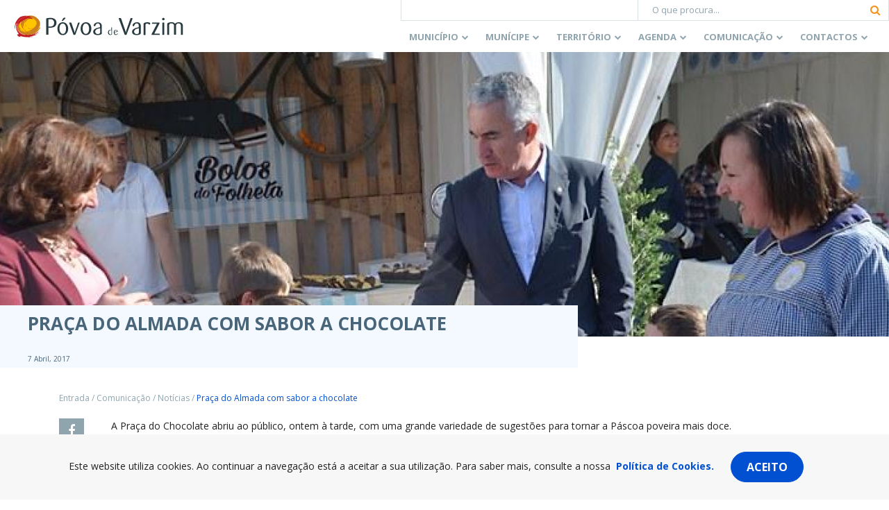

--- FILE ---
content_type: text/html; charset=utf-8
request_url: https://www.google.com/recaptcha/api2/anchor?ar=1&k=6Lcs85cUAAAAABK-XiIAmIumub_ovQrkj1hokyil&co=aHR0cHM6Ly93d3cuY20tcHZhcnppbS5wdDo0NDM.&hl=en&v=PoyoqOPhxBO7pBk68S4YbpHZ&size=invisible&anchor-ms=20000&execute-ms=30000&cb=fww7apihir7
body_size: 48678
content:
<!DOCTYPE HTML><html dir="ltr" lang="en"><head><meta http-equiv="Content-Type" content="text/html; charset=UTF-8">
<meta http-equiv="X-UA-Compatible" content="IE=edge">
<title>reCAPTCHA</title>
<style type="text/css">
/* cyrillic-ext */
@font-face {
  font-family: 'Roboto';
  font-style: normal;
  font-weight: 400;
  font-stretch: 100%;
  src: url(//fonts.gstatic.com/s/roboto/v48/KFO7CnqEu92Fr1ME7kSn66aGLdTylUAMa3GUBHMdazTgWw.woff2) format('woff2');
  unicode-range: U+0460-052F, U+1C80-1C8A, U+20B4, U+2DE0-2DFF, U+A640-A69F, U+FE2E-FE2F;
}
/* cyrillic */
@font-face {
  font-family: 'Roboto';
  font-style: normal;
  font-weight: 400;
  font-stretch: 100%;
  src: url(//fonts.gstatic.com/s/roboto/v48/KFO7CnqEu92Fr1ME7kSn66aGLdTylUAMa3iUBHMdazTgWw.woff2) format('woff2');
  unicode-range: U+0301, U+0400-045F, U+0490-0491, U+04B0-04B1, U+2116;
}
/* greek-ext */
@font-face {
  font-family: 'Roboto';
  font-style: normal;
  font-weight: 400;
  font-stretch: 100%;
  src: url(//fonts.gstatic.com/s/roboto/v48/KFO7CnqEu92Fr1ME7kSn66aGLdTylUAMa3CUBHMdazTgWw.woff2) format('woff2');
  unicode-range: U+1F00-1FFF;
}
/* greek */
@font-face {
  font-family: 'Roboto';
  font-style: normal;
  font-weight: 400;
  font-stretch: 100%;
  src: url(//fonts.gstatic.com/s/roboto/v48/KFO7CnqEu92Fr1ME7kSn66aGLdTylUAMa3-UBHMdazTgWw.woff2) format('woff2');
  unicode-range: U+0370-0377, U+037A-037F, U+0384-038A, U+038C, U+038E-03A1, U+03A3-03FF;
}
/* math */
@font-face {
  font-family: 'Roboto';
  font-style: normal;
  font-weight: 400;
  font-stretch: 100%;
  src: url(//fonts.gstatic.com/s/roboto/v48/KFO7CnqEu92Fr1ME7kSn66aGLdTylUAMawCUBHMdazTgWw.woff2) format('woff2');
  unicode-range: U+0302-0303, U+0305, U+0307-0308, U+0310, U+0312, U+0315, U+031A, U+0326-0327, U+032C, U+032F-0330, U+0332-0333, U+0338, U+033A, U+0346, U+034D, U+0391-03A1, U+03A3-03A9, U+03B1-03C9, U+03D1, U+03D5-03D6, U+03F0-03F1, U+03F4-03F5, U+2016-2017, U+2034-2038, U+203C, U+2040, U+2043, U+2047, U+2050, U+2057, U+205F, U+2070-2071, U+2074-208E, U+2090-209C, U+20D0-20DC, U+20E1, U+20E5-20EF, U+2100-2112, U+2114-2115, U+2117-2121, U+2123-214F, U+2190, U+2192, U+2194-21AE, U+21B0-21E5, U+21F1-21F2, U+21F4-2211, U+2213-2214, U+2216-22FF, U+2308-230B, U+2310, U+2319, U+231C-2321, U+2336-237A, U+237C, U+2395, U+239B-23B7, U+23D0, U+23DC-23E1, U+2474-2475, U+25AF, U+25B3, U+25B7, U+25BD, U+25C1, U+25CA, U+25CC, U+25FB, U+266D-266F, U+27C0-27FF, U+2900-2AFF, U+2B0E-2B11, U+2B30-2B4C, U+2BFE, U+3030, U+FF5B, U+FF5D, U+1D400-1D7FF, U+1EE00-1EEFF;
}
/* symbols */
@font-face {
  font-family: 'Roboto';
  font-style: normal;
  font-weight: 400;
  font-stretch: 100%;
  src: url(//fonts.gstatic.com/s/roboto/v48/KFO7CnqEu92Fr1ME7kSn66aGLdTylUAMaxKUBHMdazTgWw.woff2) format('woff2');
  unicode-range: U+0001-000C, U+000E-001F, U+007F-009F, U+20DD-20E0, U+20E2-20E4, U+2150-218F, U+2190, U+2192, U+2194-2199, U+21AF, U+21E6-21F0, U+21F3, U+2218-2219, U+2299, U+22C4-22C6, U+2300-243F, U+2440-244A, U+2460-24FF, U+25A0-27BF, U+2800-28FF, U+2921-2922, U+2981, U+29BF, U+29EB, U+2B00-2BFF, U+4DC0-4DFF, U+FFF9-FFFB, U+10140-1018E, U+10190-1019C, U+101A0, U+101D0-101FD, U+102E0-102FB, U+10E60-10E7E, U+1D2C0-1D2D3, U+1D2E0-1D37F, U+1F000-1F0FF, U+1F100-1F1AD, U+1F1E6-1F1FF, U+1F30D-1F30F, U+1F315, U+1F31C, U+1F31E, U+1F320-1F32C, U+1F336, U+1F378, U+1F37D, U+1F382, U+1F393-1F39F, U+1F3A7-1F3A8, U+1F3AC-1F3AF, U+1F3C2, U+1F3C4-1F3C6, U+1F3CA-1F3CE, U+1F3D4-1F3E0, U+1F3ED, U+1F3F1-1F3F3, U+1F3F5-1F3F7, U+1F408, U+1F415, U+1F41F, U+1F426, U+1F43F, U+1F441-1F442, U+1F444, U+1F446-1F449, U+1F44C-1F44E, U+1F453, U+1F46A, U+1F47D, U+1F4A3, U+1F4B0, U+1F4B3, U+1F4B9, U+1F4BB, U+1F4BF, U+1F4C8-1F4CB, U+1F4D6, U+1F4DA, U+1F4DF, U+1F4E3-1F4E6, U+1F4EA-1F4ED, U+1F4F7, U+1F4F9-1F4FB, U+1F4FD-1F4FE, U+1F503, U+1F507-1F50B, U+1F50D, U+1F512-1F513, U+1F53E-1F54A, U+1F54F-1F5FA, U+1F610, U+1F650-1F67F, U+1F687, U+1F68D, U+1F691, U+1F694, U+1F698, U+1F6AD, U+1F6B2, U+1F6B9-1F6BA, U+1F6BC, U+1F6C6-1F6CF, U+1F6D3-1F6D7, U+1F6E0-1F6EA, U+1F6F0-1F6F3, U+1F6F7-1F6FC, U+1F700-1F7FF, U+1F800-1F80B, U+1F810-1F847, U+1F850-1F859, U+1F860-1F887, U+1F890-1F8AD, U+1F8B0-1F8BB, U+1F8C0-1F8C1, U+1F900-1F90B, U+1F93B, U+1F946, U+1F984, U+1F996, U+1F9E9, U+1FA00-1FA6F, U+1FA70-1FA7C, U+1FA80-1FA89, U+1FA8F-1FAC6, U+1FACE-1FADC, U+1FADF-1FAE9, U+1FAF0-1FAF8, U+1FB00-1FBFF;
}
/* vietnamese */
@font-face {
  font-family: 'Roboto';
  font-style: normal;
  font-weight: 400;
  font-stretch: 100%;
  src: url(//fonts.gstatic.com/s/roboto/v48/KFO7CnqEu92Fr1ME7kSn66aGLdTylUAMa3OUBHMdazTgWw.woff2) format('woff2');
  unicode-range: U+0102-0103, U+0110-0111, U+0128-0129, U+0168-0169, U+01A0-01A1, U+01AF-01B0, U+0300-0301, U+0303-0304, U+0308-0309, U+0323, U+0329, U+1EA0-1EF9, U+20AB;
}
/* latin-ext */
@font-face {
  font-family: 'Roboto';
  font-style: normal;
  font-weight: 400;
  font-stretch: 100%;
  src: url(//fonts.gstatic.com/s/roboto/v48/KFO7CnqEu92Fr1ME7kSn66aGLdTylUAMa3KUBHMdazTgWw.woff2) format('woff2');
  unicode-range: U+0100-02BA, U+02BD-02C5, U+02C7-02CC, U+02CE-02D7, U+02DD-02FF, U+0304, U+0308, U+0329, U+1D00-1DBF, U+1E00-1E9F, U+1EF2-1EFF, U+2020, U+20A0-20AB, U+20AD-20C0, U+2113, U+2C60-2C7F, U+A720-A7FF;
}
/* latin */
@font-face {
  font-family: 'Roboto';
  font-style: normal;
  font-weight: 400;
  font-stretch: 100%;
  src: url(//fonts.gstatic.com/s/roboto/v48/KFO7CnqEu92Fr1ME7kSn66aGLdTylUAMa3yUBHMdazQ.woff2) format('woff2');
  unicode-range: U+0000-00FF, U+0131, U+0152-0153, U+02BB-02BC, U+02C6, U+02DA, U+02DC, U+0304, U+0308, U+0329, U+2000-206F, U+20AC, U+2122, U+2191, U+2193, U+2212, U+2215, U+FEFF, U+FFFD;
}
/* cyrillic-ext */
@font-face {
  font-family: 'Roboto';
  font-style: normal;
  font-weight: 500;
  font-stretch: 100%;
  src: url(//fonts.gstatic.com/s/roboto/v48/KFO7CnqEu92Fr1ME7kSn66aGLdTylUAMa3GUBHMdazTgWw.woff2) format('woff2');
  unicode-range: U+0460-052F, U+1C80-1C8A, U+20B4, U+2DE0-2DFF, U+A640-A69F, U+FE2E-FE2F;
}
/* cyrillic */
@font-face {
  font-family: 'Roboto';
  font-style: normal;
  font-weight: 500;
  font-stretch: 100%;
  src: url(//fonts.gstatic.com/s/roboto/v48/KFO7CnqEu92Fr1ME7kSn66aGLdTylUAMa3iUBHMdazTgWw.woff2) format('woff2');
  unicode-range: U+0301, U+0400-045F, U+0490-0491, U+04B0-04B1, U+2116;
}
/* greek-ext */
@font-face {
  font-family: 'Roboto';
  font-style: normal;
  font-weight: 500;
  font-stretch: 100%;
  src: url(//fonts.gstatic.com/s/roboto/v48/KFO7CnqEu92Fr1ME7kSn66aGLdTylUAMa3CUBHMdazTgWw.woff2) format('woff2');
  unicode-range: U+1F00-1FFF;
}
/* greek */
@font-face {
  font-family: 'Roboto';
  font-style: normal;
  font-weight: 500;
  font-stretch: 100%;
  src: url(//fonts.gstatic.com/s/roboto/v48/KFO7CnqEu92Fr1ME7kSn66aGLdTylUAMa3-UBHMdazTgWw.woff2) format('woff2');
  unicode-range: U+0370-0377, U+037A-037F, U+0384-038A, U+038C, U+038E-03A1, U+03A3-03FF;
}
/* math */
@font-face {
  font-family: 'Roboto';
  font-style: normal;
  font-weight: 500;
  font-stretch: 100%;
  src: url(//fonts.gstatic.com/s/roboto/v48/KFO7CnqEu92Fr1ME7kSn66aGLdTylUAMawCUBHMdazTgWw.woff2) format('woff2');
  unicode-range: U+0302-0303, U+0305, U+0307-0308, U+0310, U+0312, U+0315, U+031A, U+0326-0327, U+032C, U+032F-0330, U+0332-0333, U+0338, U+033A, U+0346, U+034D, U+0391-03A1, U+03A3-03A9, U+03B1-03C9, U+03D1, U+03D5-03D6, U+03F0-03F1, U+03F4-03F5, U+2016-2017, U+2034-2038, U+203C, U+2040, U+2043, U+2047, U+2050, U+2057, U+205F, U+2070-2071, U+2074-208E, U+2090-209C, U+20D0-20DC, U+20E1, U+20E5-20EF, U+2100-2112, U+2114-2115, U+2117-2121, U+2123-214F, U+2190, U+2192, U+2194-21AE, U+21B0-21E5, U+21F1-21F2, U+21F4-2211, U+2213-2214, U+2216-22FF, U+2308-230B, U+2310, U+2319, U+231C-2321, U+2336-237A, U+237C, U+2395, U+239B-23B7, U+23D0, U+23DC-23E1, U+2474-2475, U+25AF, U+25B3, U+25B7, U+25BD, U+25C1, U+25CA, U+25CC, U+25FB, U+266D-266F, U+27C0-27FF, U+2900-2AFF, U+2B0E-2B11, U+2B30-2B4C, U+2BFE, U+3030, U+FF5B, U+FF5D, U+1D400-1D7FF, U+1EE00-1EEFF;
}
/* symbols */
@font-face {
  font-family: 'Roboto';
  font-style: normal;
  font-weight: 500;
  font-stretch: 100%;
  src: url(//fonts.gstatic.com/s/roboto/v48/KFO7CnqEu92Fr1ME7kSn66aGLdTylUAMaxKUBHMdazTgWw.woff2) format('woff2');
  unicode-range: U+0001-000C, U+000E-001F, U+007F-009F, U+20DD-20E0, U+20E2-20E4, U+2150-218F, U+2190, U+2192, U+2194-2199, U+21AF, U+21E6-21F0, U+21F3, U+2218-2219, U+2299, U+22C4-22C6, U+2300-243F, U+2440-244A, U+2460-24FF, U+25A0-27BF, U+2800-28FF, U+2921-2922, U+2981, U+29BF, U+29EB, U+2B00-2BFF, U+4DC0-4DFF, U+FFF9-FFFB, U+10140-1018E, U+10190-1019C, U+101A0, U+101D0-101FD, U+102E0-102FB, U+10E60-10E7E, U+1D2C0-1D2D3, U+1D2E0-1D37F, U+1F000-1F0FF, U+1F100-1F1AD, U+1F1E6-1F1FF, U+1F30D-1F30F, U+1F315, U+1F31C, U+1F31E, U+1F320-1F32C, U+1F336, U+1F378, U+1F37D, U+1F382, U+1F393-1F39F, U+1F3A7-1F3A8, U+1F3AC-1F3AF, U+1F3C2, U+1F3C4-1F3C6, U+1F3CA-1F3CE, U+1F3D4-1F3E0, U+1F3ED, U+1F3F1-1F3F3, U+1F3F5-1F3F7, U+1F408, U+1F415, U+1F41F, U+1F426, U+1F43F, U+1F441-1F442, U+1F444, U+1F446-1F449, U+1F44C-1F44E, U+1F453, U+1F46A, U+1F47D, U+1F4A3, U+1F4B0, U+1F4B3, U+1F4B9, U+1F4BB, U+1F4BF, U+1F4C8-1F4CB, U+1F4D6, U+1F4DA, U+1F4DF, U+1F4E3-1F4E6, U+1F4EA-1F4ED, U+1F4F7, U+1F4F9-1F4FB, U+1F4FD-1F4FE, U+1F503, U+1F507-1F50B, U+1F50D, U+1F512-1F513, U+1F53E-1F54A, U+1F54F-1F5FA, U+1F610, U+1F650-1F67F, U+1F687, U+1F68D, U+1F691, U+1F694, U+1F698, U+1F6AD, U+1F6B2, U+1F6B9-1F6BA, U+1F6BC, U+1F6C6-1F6CF, U+1F6D3-1F6D7, U+1F6E0-1F6EA, U+1F6F0-1F6F3, U+1F6F7-1F6FC, U+1F700-1F7FF, U+1F800-1F80B, U+1F810-1F847, U+1F850-1F859, U+1F860-1F887, U+1F890-1F8AD, U+1F8B0-1F8BB, U+1F8C0-1F8C1, U+1F900-1F90B, U+1F93B, U+1F946, U+1F984, U+1F996, U+1F9E9, U+1FA00-1FA6F, U+1FA70-1FA7C, U+1FA80-1FA89, U+1FA8F-1FAC6, U+1FACE-1FADC, U+1FADF-1FAE9, U+1FAF0-1FAF8, U+1FB00-1FBFF;
}
/* vietnamese */
@font-face {
  font-family: 'Roboto';
  font-style: normal;
  font-weight: 500;
  font-stretch: 100%;
  src: url(//fonts.gstatic.com/s/roboto/v48/KFO7CnqEu92Fr1ME7kSn66aGLdTylUAMa3OUBHMdazTgWw.woff2) format('woff2');
  unicode-range: U+0102-0103, U+0110-0111, U+0128-0129, U+0168-0169, U+01A0-01A1, U+01AF-01B0, U+0300-0301, U+0303-0304, U+0308-0309, U+0323, U+0329, U+1EA0-1EF9, U+20AB;
}
/* latin-ext */
@font-face {
  font-family: 'Roboto';
  font-style: normal;
  font-weight: 500;
  font-stretch: 100%;
  src: url(//fonts.gstatic.com/s/roboto/v48/KFO7CnqEu92Fr1ME7kSn66aGLdTylUAMa3KUBHMdazTgWw.woff2) format('woff2');
  unicode-range: U+0100-02BA, U+02BD-02C5, U+02C7-02CC, U+02CE-02D7, U+02DD-02FF, U+0304, U+0308, U+0329, U+1D00-1DBF, U+1E00-1E9F, U+1EF2-1EFF, U+2020, U+20A0-20AB, U+20AD-20C0, U+2113, U+2C60-2C7F, U+A720-A7FF;
}
/* latin */
@font-face {
  font-family: 'Roboto';
  font-style: normal;
  font-weight: 500;
  font-stretch: 100%;
  src: url(//fonts.gstatic.com/s/roboto/v48/KFO7CnqEu92Fr1ME7kSn66aGLdTylUAMa3yUBHMdazQ.woff2) format('woff2');
  unicode-range: U+0000-00FF, U+0131, U+0152-0153, U+02BB-02BC, U+02C6, U+02DA, U+02DC, U+0304, U+0308, U+0329, U+2000-206F, U+20AC, U+2122, U+2191, U+2193, U+2212, U+2215, U+FEFF, U+FFFD;
}
/* cyrillic-ext */
@font-face {
  font-family: 'Roboto';
  font-style: normal;
  font-weight: 900;
  font-stretch: 100%;
  src: url(//fonts.gstatic.com/s/roboto/v48/KFO7CnqEu92Fr1ME7kSn66aGLdTylUAMa3GUBHMdazTgWw.woff2) format('woff2');
  unicode-range: U+0460-052F, U+1C80-1C8A, U+20B4, U+2DE0-2DFF, U+A640-A69F, U+FE2E-FE2F;
}
/* cyrillic */
@font-face {
  font-family: 'Roboto';
  font-style: normal;
  font-weight: 900;
  font-stretch: 100%;
  src: url(//fonts.gstatic.com/s/roboto/v48/KFO7CnqEu92Fr1ME7kSn66aGLdTylUAMa3iUBHMdazTgWw.woff2) format('woff2');
  unicode-range: U+0301, U+0400-045F, U+0490-0491, U+04B0-04B1, U+2116;
}
/* greek-ext */
@font-face {
  font-family: 'Roboto';
  font-style: normal;
  font-weight: 900;
  font-stretch: 100%;
  src: url(//fonts.gstatic.com/s/roboto/v48/KFO7CnqEu92Fr1ME7kSn66aGLdTylUAMa3CUBHMdazTgWw.woff2) format('woff2');
  unicode-range: U+1F00-1FFF;
}
/* greek */
@font-face {
  font-family: 'Roboto';
  font-style: normal;
  font-weight: 900;
  font-stretch: 100%;
  src: url(//fonts.gstatic.com/s/roboto/v48/KFO7CnqEu92Fr1ME7kSn66aGLdTylUAMa3-UBHMdazTgWw.woff2) format('woff2');
  unicode-range: U+0370-0377, U+037A-037F, U+0384-038A, U+038C, U+038E-03A1, U+03A3-03FF;
}
/* math */
@font-face {
  font-family: 'Roboto';
  font-style: normal;
  font-weight: 900;
  font-stretch: 100%;
  src: url(//fonts.gstatic.com/s/roboto/v48/KFO7CnqEu92Fr1ME7kSn66aGLdTylUAMawCUBHMdazTgWw.woff2) format('woff2');
  unicode-range: U+0302-0303, U+0305, U+0307-0308, U+0310, U+0312, U+0315, U+031A, U+0326-0327, U+032C, U+032F-0330, U+0332-0333, U+0338, U+033A, U+0346, U+034D, U+0391-03A1, U+03A3-03A9, U+03B1-03C9, U+03D1, U+03D5-03D6, U+03F0-03F1, U+03F4-03F5, U+2016-2017, U+2034-2038, U+203C, U+2040, U+2043, U+2047, U+2050, U+2057, U+205F, U+2070-2071, U+2074-208E, U+2090-209C, U+20D0-20DC, U+20E1, U+20E5-20EF, U+2100-2112, U+2114-2115, U+2117-2121, U+2123-214F, U+2190, U+2192, U+2194-21AE, U+21B0-21E5, U+21F1-21F2, U+21F4-2211, U+2213-2214, U+2216-22FF, U+2308-230B, U+2310, U+2319, U+231C-2321, U+2336-237A, U+237C, U+2395, U+239B-23B7, U+23D0, U+23DC-23E1, U+2474-2475, U+25AF, U+25B3, U+25B7, U+25BD, U+25C1, U+25CA, U+25CC, U+25FB, U+266D-266F, U+27C0-27FF, U+2900-2AFF, U+2B0E-2B11, U+2B30-2B4C, U+2BFE, U+3030, U+FF5B, U+FF5D, U+1D400-1D7FF, U+1EE00-1EEFF;
}
/* symbols */
@font-face {
  font-family: 'Roboto';
  font-style: normal;
  font-weight: 900;
  font-stretch: 100%;
  src: url(//fonts.gstatic.com/s/roboto/v48/KFO7CnqEu92Fr1ME7kSn66aGLdTylUAMaxKUBHMdazTgWw.woff2) format('woff2');
  unicode-range: U+0001-000C, U+000E-001F, U+007F-009F, U+20DD-20E0, U+20E2-20E4, U+2150-218F, U+2190, U+2192, U+2194-2199, U+21AF, U+21E6-21F0, U+21F3, U+2218-2219, U+2299, U+22C4-22C6, U+2300-243F, U+2440-244A, U+2460-24FF, U+25A0-27BF, U+2800-28FF, U+2921-2922, U+2981, U+29BF, U+29EB, U+2B00-2BFF, U+4DC0-4DFF, U+FFF9-FFFB, U+10140-1018E, U+10190-1019C, U+101A0, U+101D0-101FD, U+102E0-102FB, U+10E60-10E7E, U+1D2C0-1D2D3, U+1D2E0-1D37F, U+1F000-1F0FF, U+1F100-1F1AD, U+1F1E6-1F1FF, U+1F30D-1F30F, U+1F315, U+1F31C, U+1F31E, U+1F320-1F32C, U+1F336, U+1F378, U+1F37D, U+1F382, U+1F393-1F39F, U+1F3A7-1F3A8, U+1F3AC-1F3AF, U+1F3C2, U+1F3C4-1F3C6, U+1F3CA-1F3CE, U+1F3D4-1F3E0, U+1F3ED, U+1F3F1-1F3F3, U+1F3F5-1F3F7, U+1F408, U+1F415, U+1F41F, U+1F426, U+1F43F, U+1F441-1F442, U+1F444, U+1F446-1F449, U+1F44C-1F44E, U+1F453, U+1F46A, U+1F47D, U+1F4A3, U+1F4B0, U+1F4B3, U+1F4B9, U+1F4BB, U+1F4BF, U+1F4C8-1F4CB, U+1F4D6, U+1F4DA, U+1F4DF, U+1F4E3-1F4E6, U+1F4EA-1F4ED, U+1F4F7, U+1F4F9-1F4FB, U+1F4FD-1F4FE, U+1F503, U+1F507-1F50B, U+1F50D, U+1F512-1F513, U+1F53E-1F54A, U+1F54F-1F5FA, U+1F610, U+1F650-1F67F, U+1F687, U+1F68D, U+1F691, U+1F694, U+1F698, U+1F6AD, U+1F6B2, U+1F6B9-1F6BA, U+1F6BC, U+1F6C6-1F6CF, U+1F6D3-1F6D7, U+1F6E0-1F6EA, U+1F6F0-1F6F3, U+1F6F7-1F6FC, U+1F700-1F7FF, U+1F800-1F80B, U+1F810-1F847, U+1F850-1F859, U+1F860-1F887, U+1F890-1F8AD, U+1F8B0-1F8BB, U+1F8C0-1F8C1, U+1F900-1F90B, U+1F93B, U+1F946, U+1F984, U+1F996, U+1F9E9, U+1FA00-1FA6F, U+1FA70-1FA7C, U+1FA80-1FA89, U+1FA8F-1FAC6, U+1FACE-1FADC, U+1FADF-1FAE9, U+1FAF0-1FAF8, U+1FB00-1FBFF;
}
/* vietnamese */
@font-face {
  font-family: 'Roboto';
  font-style: normal;
  font-weight: 900;
  font-stretch: 100%;
  src: url(//fonts.gstatic.com/s/roboto/v48/KFO7CnqEu92Fr1ME7kSn66aGLdTylUAMa3OUBHMdazTgWw.woff2) format('woff2');
  unicode-range: U+0102-0103, U+0110-0111, U+0128-0129, U+0168-0169, U+01A0-01A1, U+01AF-01B0, U+0300-0301, U+0303-0304, U+0308-0309, U+0323, U+0329, U+1EA0-1EF9, U+20AB;
}
/* latin-ext */
@font-face {
  font-family: 'Roboto';
  font-style: normal;
  font-weight: 900;
  font-stretch: 100%;
  src: url(//fonts.gstatic.com/s/roboto/v48/KFO7CnqEu92Fr1ME7kSn66aGLdTylUAMa3KUBHMdazTgWw.woff2) format('woff2');
  unicode-range: U+0100-02BA, U+02BD-02C5, U+02C7-02CC, U+02CE-02D7, U+02DD-02FF, U+0304, U+0308, U+0329, U+1D00-1DBF, U+1E00-1E9F, U+1EF2-1EFF, U+2020, U+20A0-20AB, U+20AD-20C0, U+2113, U+2C60-2C7F, U+A720-A7FF;
}
/* latin */
@font-face {
  font-family: 'Roboto';
  font-style: normal;
  font-weight: 900;
  font-stretch: 100%;
  src: url(//fonts.gstatic.com/s/roboto/v48/KFO7CnqEu92Fr1ME7kSn66aGLdTylUAMa3yUBHMdazQ.woff2) format('woff2');
  unicode-range: U+0000-00FF, U+0131, U+0152-0153, U+02BB-02BC, U+02C6, U+02DA, U+02DC, U+0304, U+0308, U+0329, U+2000-206F, U+20AC, U+2122, U+2191, U+2193, U+2212, U+2215, U+FEFF, U+FFFD;
}

</style>
<link rel="stylesheet" type="text/css" href="https://www.gstatic.com/recaptcha/releases/PoyoqOPhxBO7pBk68S4YbpHZ/styles__ltr.css">
<script nonce="hMNTUPwNfbMl6YxLenwCOQ" type="text/javascript">window['__recaptcha_api'] = 'https://www.google.com/recaptcha/api2/';</script>
<script type="text/javascript" src="https://www.gstatic.com/recaptcha/releases/PoyoqOPhxBO7pBk68S4YbpHZ/recaptcha__en.js" nonce="hMNTUPwNfbMl6YxLenwCOQ">
      
    </script></head>
<body><div id="rc-anchor-alert" class="rc-anchor-alert"></div>
<input type="hidden" id="recaptcha-token" value="[base64]">
<script type="text/javascript" nonce="hMNTUPwNfbMl6YxLenwCOQ">
      recaptcha.anchor.Main.init("[\x22ainput\x22,[\x22bgdata\x22,\x22\x22,\[base64]/[base64]/[base64]/ZyhXLGgpOnEoW04sMjEsbF0sVywwKSxoKSxmYWxzZSxmYWxzZSl9Y2F0Y2goayl7RygzNTgsVyk/[base64]/[base64]/[base64]/[base64]/[base64]/[base64]/[base64]/bmV3IEJbT10oRFswXSk6dz09Mj9uZXcgQltPXShEWzBdLERbMV0pOnc9PTM/bmV3IEJbT10oRFswXSxEWzFdLERbMl0pOnc9PTQ/[base64]/[base64]/[base64]/[base64]/[base64]\\u003d\x22,\[base64]\x22,\x22w7TDvsOEwpxJAhQ3wqzDpMOBQ27Du8OZSMOlwq80UMOnU1NZXgzDm8K7d8KOwqfCkMOkWm/CgQXDlWnCpwxIX8OANsO7wozDj8ONwq9ewqpJZnhuFMOUwo0RLcOLSwPCiMKubkLDtR0HVGlkNVzCtsKkwpQvAybCicKCTX7Djg/CoMKkw4N1JMOrwq7Ck8KxfsONFWPDmcKMwpMxwpPCicKdw5jDqkLCkmMDw5kFwqMtw5XCi8KTwr3DocOJbsK1LsO8w4xOwqTDvsKbwr9Ow6zChB9eMsK5P8OaZW7Ct8KmH1/CrsO0w4clw6hnw4MHDcOTZMKqw6MKw5vCt1vDisKnwrDCmMO1GwoKw5IAYcKBasKfVcKudMOqUw3CtxM/wpnDjMOJwrrCnlZodcKTTUg9SMOVw653wrZmO3zDvxRTw5dfw5PCmsKcw7cWA8OpwrHCl8O/EFvCocKvw4wow5xew7geIMKkw7l9w4N/KBPDux7Ci8Kvw6Utw6UCw53Cj8KHJcKbXzrDqMOCFsOTGXrCmsKBDhDDtnN0fRPDtDvDu1kKe8OFGcKawonDssK0VsKOwro7w6MqUmEfwpshw5DCssO7YsKLw6oSwrY9B8KnwqXCjcORwrcSHcKqw45mwp3CtlLCtsO5w7LCm8K/[base64]/wq7DomrClyxwA2PClsK6M8OWBWTDiE3DtjMlw4vCh0RSOcKAwpdoaCzDlsO9wr/DjcOAw6TCqsOqW8OtEsKgX8OvUMOSwrpjVMKyewIWwq/DkFHDtsKJS8Oyw4wmdsOIQcO5w7xrw4kkwovCv8KVRC7DnBLCjxAEwqrCilvClMOvdcOIwowRcsK4Nih5w54wQMOcBBgyXUlNwpnCr8Kuw5nDp2AiUsKmwrZDA0rDrRAZWsOffsKywrtewrVxw4VcwrLDhsKVFMO5XsK/wpDDq0/DvGQ0woDCpsK2D8OzYsOnW8OAZcOUJMKjbsOELRdmR8OpAgV1GmUhwrFqE8Ohw4nCt8OawrbCgETDvSLDrsOjfsKWfXtlwqMmGxFOH8KGw4AxA8Osw6vCo8O8PmMLRcKewrjCvVJ/[base64]/DpsKESMKPwqg+wpBsbUQPD8OQw7/DrMOyRMKcDMO2w6zCuCoYw6rDuMK6f8OXETrDtEU3wpvDusKUwoHDk8KFw49FKcOlw549H8OjIWgqwpfDmTUCaXAbFSjDrVvDujtEXWLCksK+wr1VIMKDECh/[base64]/RcO7BEzCqH/DhCLDjWXDjcOxdMOfw7LCpsO+wqxTJTzDicOHBcO7wpbDocKcAMKgVwpaZFTDrcOAAsKsOVc3w6l2w7DDqgcnw4XDkMKDwqg/w4YLR38vJS9KwoB0wpDCrHgtdcKzw6nCqw0ILA/DsRVKKMKsV8OMNRHDj8OZw49JG8OWBSsHwrIfw4nDjcKJLjXDtxLDs8KgG3kWwqTCocKBw4/CncOaw6bCgUUBw6zCpz3Co8KUKUJJHj4awpbDisOPwpPChcOBw5dqUyhFe31VwrXCtUPDgETChsOVw7HDoMKHZFrDvkfCtcOkw4rDr8KOwrcZPxTCoC8/[base64]/woXDpcKFwpAywozDlkU2w6XDpsKgw5xKMcOIe8KOQH/[base64]/DnnzCg1vCm8KHwq/CmMKRFsK5HA5ow4TDoXkKHMKawrXCu0g0cRvChwBqwpBNCMK1DDXDnMO3KMK9QhNBRSozF8OsJg3CncOPw6omCnATwrbCn2RiwpXDgcORQBsVMR1UwpNVwqjCmcOhw7/Cig7DlcO/BsO/wrfCpCDDkXvDsy5bKsOfSS/[base64]/ClcKDAsKbwpnDrsKTw5how70HYwI+fFA0RMOoBCnDv8Knf8Klw4glAANpwpRpCsOkAMONW8Ovw7MawqxdM8OcwrlEPMKgw5c1w7FGRsKyQMOdAcOuM0dzwr3Cs0vDp8KFw6nDtMKDUcKbbWkSXmI3c1JOwqwZLmzDo8O3wq0hCjcvw6gkDGzCi8OKwp/Dp3fCmsK9d8O6c8OGwo8AWcKXCDcSMHB2fRnDpCDDn8KFV8KhwrXCkcKlVg/CoMO9UgnDqMKUJCA4IcKAYMO5w7/DtC3DhcK4w6jDt8O7wqbDsnlaIQQjwoogRzPDjMOAw4c1w4o9wogawrXDtcK6Ky84w6Nww7LDt3XDhMOZNsO6DcOmwoXDisKEbX0awo0JdG8jBMOXw63Ctw7DpMKowoYIbMKDBDM5w7rDuH/CtTHCqjnClMOdw4AyXsOGwpjDqcOtZ8KXw7pew7TCkjPDvsOIcMOswrclwptdC3YQwpjCqsOhTksdwrdkw4zCl3hsw5wfPDMaw5s5w7XDr8OeBEMwXlTDmsOJw7lNB8K0wrTDnMO0BcK7S8OBEcKVCjXCnMOrw47DmcOvGQsJbHTClXd6wqjCtw/CscOKBsOPA8OQV0dRecKrwq/[base64]/[base64]/CkcOKOSjCt3bDgChawqY8wq7Cm8OebkrDlm/CgcOqKQ7CicOZwo1VBMOXw5U/w60uND4vXcK9K0TCmMKiw6R+wozCgsKVwo1YXyTChkjDoCVKw5YRwpYyDBwrw4FYVRrDvytRw5fDnsKPD0p8wo85w4EOwp/[base64]/Blg7ckoawoAQwphQwozDl8KiGsOJw4rDv8OAazUsDkXDi8OawpQOw5dowq7DmybDmcORwoh7wpjCvCTCh8OiDx0ePF3DrsODaQMCw5nDojTCnsOiw6JAa1wGwoxkLcK+ZsOww6kEwqlgBMKrw7PCgsOKBcKSw7tpFQbDlnQHO8KAZhXCgiJ/wq3Cj2MSwqUHMcKMOR/CjAzDkcOtOFjCgU4mw6lIdcKwCsKVXks5QHDCiXTDmsK5SWPComHCvmVXCcOuw5dYw6/DgcKJUyBWXDEdHsOIw6jDmsOxwofDtGxqw5BvT0/DicOuCybCmsOKwr0Wc8OiwqTCtw1/cMKqHGbDsSjCgMKoCj5Vw79MaUPDjypWwqvCrjbCg299w7BKw7jCqltTFsKgf8KKwpIlwqAcwohjw5/[base64]/[base64]/WcKMwp5Uwr8/w6bCoioew5DDl1jChMOvw5VqKQxtwqfDi0F/[base64]/DicOswpXChQHCsB4/w4zDhD7CjFddw6jCsBZFwrXDhkJPwoHCpX/[base64]/DpMKqb0Ebw4EmwrUCw7xbA0JVwo1Bw4PDlkUJAcOpSMK6woEBUV44HWrCnQIAw5rDiUvDuMKjUXvDh8OSNsOCw5LDjMOgH8O3NsOMAmfCo8OtMjRbw5Q6ecKXPcO1wrfDrjUIaXPDixJ5w4hzwpQnawoyOsKZeMKCwqYZw6Etw59/csKQwoVkw6ZpZsK/FMKFwqwFw7nClsOJCSpmFTfCnMO7woDCjMOjwpXDvcKXw6I8PXDDgcOMRsOhw5fDrDFFdMKMw4luHzjCsMO8wonCmz/[base64]/MU/Co8OUw5TChsKcw4XCicORe8K8fcOww6vCuwLCvsONwoUew7vCjSRKwoLDhsOhBgYxw7/[base64]/CtMODdh/DrMKuwoZpwq9/wofCvyxzIFzDp8OiwqjCqDVuYcO0wqHCq8OAaC/DtsOGw5d2aMKvw7wFBMOqw7IsHMOuUQ3CmMOvAcKcagvCvV9aw7gzeVPCs8K8wqPDtsOHwq/[base64]/Jlo2BMOPOjXCusKnwojCj8OKb8Ogwq7CijHClsKDwqLDnk9Yw4/Ch8KrJcOKHcOgYVdyO8KCazdRKT3CjHd/w4xXLyFQFcORw53Do1vDvh7DtMKnBsKMRMOHwrrDvsKZwrDClm0swqpWw78FbXoqwpTDjMKZH3QfesOdw5lZcsKOwo3CpHPDq8K4NMOQfcKaTcKsW8K1wodQwqJ/w6Q9w44Owrk+TR/DrlTClHR9w4Ybw7w+fj/CisKjwrDCmsOcLDfDoUHCkcOmwobCuA8WwqjDi8K1aMKbSsOuw6/DsnFDwqHCniXDjsOEwqHClcKBKsKyOwcpwoHCt3hVwp4hwqFULUBtWkbDo8OywoFkTyl1w6HDvA/DkBzDuRc2EFRHNhcMwo5swpTCp8OSwpjCicKEZMO7w4IEwqQAwpoYwq3Dk8Kawp3DssKmbcKMKicnc05PW8Ogw6gcw593woZ5w6PDli8weWVVdcKcA8KAfGnCr8ODVEt8wqvCn8OHwrfCk3bCik/[base64]/wpZ4w7zCg8KHfMKdbMOCBC7DjMOOw50ROwbCicOkJi7DqRrDgTHChUwOLBPCkw/Cm3JRD2BMYsKeRMOGw6h2HWbCrVlRLMOmcCVcw78Yw67Dr8KLIsKiwoHCncKCw71Pw5dEOcK+NmHDr8OaUMO4w4XDmhjCisO6wp8FB8O2EjfCscOpPEBYF8OWw7/ChhjDmMKEGl8qwqjDpHLDqMKIwqzDvcOVVyPDocKWwpPDvl7CkVpew4TDssKmwqc8w7YHwrzCu8KQwqfDs0TDnMOJwqHDn25Zwr1hwrsJw7bDscOFYsKsw5E2AMOMTMK4eA/Cm8KfwroAwqTCgwPCn2kPHArDjSspwpfCkzYzRHTCuj7ChsKQZMK3wplJUiLCg8O0EWgGwrPCksOow7/[base64]/CsMOwIsO6w5V5w69aw70TLhtpeQTDoyxuV8KCwop4QhrDscOreGFGw458T8O7DcOqdCYdw4g7MMO+w5LCn8KQVSvCi8KFJEo6wosIATgacsO5wqjCpGh1MMOOw5jCtsKfw6HDlk/[base64]/Ct8O2wrHCglTDoFEYXMKqwr7DnywAXAZsw6LCm8O3wp8rwo8Pw67CvBgKwozDvcO+wqRRKn/[base64]/[base64]/[base64]/J2BucsOAwpwTbSvCtsK7wq/CkUfCv8Oaw6vCpMKSUX9SfDPCojvCh8OfEibDiTXDtAnDqsOqw7tcwp9qw7jCnsKrwpTCqsO9YX7DlMKlw4lVLB0owokEMsO8O8KpKMKEwoB+w6DDl8KSwqNyCMKUwq/Dkn45woXDgMKPUsKKwqVofsOJVMOPXMO0RMKMw4jDumjCtcK5NMOGBDnClgHChXRvwqAlw4vDvFXDu0PCk8OICcOoNRXDocOgfcKUTsOLGAHCkMOBwoXDvURdHMO+CMKBw7bDniHCisKhwpPCjcOHWcKiw4/DpcK2w6zDvB0tH8K0aMO5AQQ1UcOsWXjDrg3DhcKIXsKUQ8K/wp7CrMKjZgjCk8Kjw7TCt2Zbw7/CkRA0VMKBYH1xwpPDk1bDt8KSw5vDucK5wrc5dcOewrXCoMOwDsOhwoQ4wqPDrMOJwofDmcKHMRg3wpwqaXjDgmfCrybCgBXCqVnDtcOjHQYbw4fDsXrDpkV2cBHDicK7JcO/wp7DrcKgJsORwq7DlsKqw5MQdHM5F0w+Zlw2w7fDgsOJw6zDuWo0BFQaworCgCNrUcK+Zkp7GsOHJ08TCz7DmsOSwo45bm3DjmvChiHCksKMSMOew5IWeMOOw7fDuWPDlirCuybCvsKRDF4NwqRmwoHDpH/DlCMnw6ZBNgose8KIccK0w5fCo8OVTFvDjMKWTMOTwoMocsKJw7gPwqPDsQNHZ8KZf0tiQsO1w4lHw6rChCvCv3ApNVjCgMK7woEqw5PCnFbCqcKPwrR0w4pOIiDCigNuw43CgMKdCsKgw4xpw5F3WMO3ZVc2w7TCuCbDk8Odw4pvenklPGfCvGXCuAIfwqvChT/DmsOWBXPCg8KUTULCvsKYA3xBw77DtMOzwpfDr8O2Ag8eDsKhw7hROHFbwqNnBsKoc8KYw4gpe8KzAjQLeMKkFcK6w5vCgsOdw6NqTsKrOwvCrMObJxTCjsKVwr/CoEnCisOhf0p0ScOMw5bDligJw43CiMKdT8Odw7MBM8KvajLDv8K0w6PDuC/[base64]/A8Ouw4XCkWTCnMObwoPDkVzCkFPDuFnDn2owwoorw7ACY8OHwqULdAZSwqPDqAjCsMOpacOqQ27Dh8KQwqrCmn88w7p0IMO+w5sPw7BjM8K0A8OwwrprAFAMHsOxw6dYU8K2w4XCocO6IsKeBMKKwr/CtWk2FUgGw5lfZEPDoQrDl0FxwpzDkGxUXMOdw77DncOVwqB7w4fCpQtdNMKlVMKbwphZw7PDv8OGwq/CvMKlwr3CusKyb1jCtQxiZ8KWGktfTsOROMOtw7zDpMOwYS/CjWzDgy7Csz9swolmw78cB8OIwprDoUI4P0Zewp91NmURw43Cnxo1wq08w4spw6VyC8OnSEodwq3Dtn/DmsOcwpXCu8O7woAUfjXCqUEkw4LCusO0w40SwooZwqjDhWbDhUDCiMO0QsKEw6wSYERHeMO/[base64]/DrsO/[base64]/Dsx/[base64]/[base64]/DqQfDkcOXKsKpw7Ftw4x8w4VVwoMCXm7DoxVZw6l2MsONw6ouFMKITsO9bT95w5bDmQzCvW/DnFDCjHnDlE7DhGc/DSnCgFvDjHlEU8KowpsNwpBHwrc/woluwo5ITsODBz7DunV5UsK/w6AVfAwYwqdYLcKww6Vqw4vChcOnwqZCBcOqwoUfGcKtwo7DscKOw4bCiyh3wrjCkSwgL8KFM8KjZcO5w5EGwpAJw5w7ZEjCosKSK1nCi8OsBAtbw5zClwRZcBDChsKPw5cTwpV0CiheXcOywprDrj/DnsOuYMKgSMK4IsKkPmDCmcO+w4XDgSM7wqjDg8ODwp3DqxBmwrPCo8KNwpFiw7VNw4jDk0YYJWnDk8OpZcOVwqhzw6fDnRHCgnQbw7RWw4rCrifDki4ULcOEDi3DjcK6WlbCpwJjCcK9wr/Dt8OqU8KEMkhww4BWf8KUw7rCmMOzwqTCqcKuAAU1wp/DnwtOCsOOw5XDhwpsDhXDtcOMwoscw4DCnXhtLMKowprChTXDqEFkw5nDnMOHw7zCrMOlw6lCTMOhUHI/f8O8QXlnNS19w6TDjCVcw7N6wqtkwpPDnkJow4bCq2sdw4d5wo1yBTrDncOzw6how7tXFydsw5Yjw6vDm8K1FT5oMTHDl0LDmcOSwprDmRtRw7Q4w6fCsWrCgcKPwo/CgH50w79Gw605RMKKw7LDujfDil0RdnZvwrHCu2fChivChRRawq7Cl3TCj24Zw4wMwrnDjCXCp8KHVcKPwqzDksOkw7UZFThVw4VpKMOuwrvCoG7CicK7w4AWwrbCosKlwpDClw1yw5LDkGYeYMOPJz0hwo3DjcOVwrbCiTtEIsOHOcO9wp56fsOEbWxYwrJ/b8KFw5EMw4c5w57DtWU/w5XDjMO5w4PCn8OidHgNDMOjKzTDrynDuFxDwrfCg8Ozw7XCuBjDh8KTHy/DvMK1wqvCiMO8QBvCqmzDhFgfwqnClMKaPMKQAMKdw7tGw4nDssK2w7pVw6bDqcK4wqfChiTDmxJnF8OSwo8cAF/Cl8K5w6XCrMOGwpXDmnDCgcOew7zCvCXDqcKUw6vCpsO5w4NDEEFnIMODwrEVw44nNsOwJGgvAsKBLVDDscKKGcKRw6TClAXCtjt5G21hwr3CjSc7RgnCmsKMH3jDm8OLw5opCFnChWTDiMO8wo5Fw7rDp8ObPA/CmsOcwqQXVcKPw6vCtcKHB1x5bHfDtksiwqpiP8KELsOWwqANwqwQw6nCvcOLF8K1w7dqwobCmMO+wpkiw43CnmzDtcOJFF92wp/[base64]/Cmnkcwqh3w4tMw6E/w6EJw6XCicOaw74OV8KiFRDDgsKUwoZMwrfDjm7DrMOJw7coG0RCw6vDucKbw5NHJDZKw5HCrUnCvMK3WsKdw6PCi38RwpJsw5A3wrjDtsKSwqFBZX7DhSrDsivChMKAWsKwwq48w4PDu8O/CgXCh2PConHCvX3CocO4dsK6acO7Vw/DvcOnw6nCmsOVFMKIwr/DtcOBd8K2EsKxCcOyw597YsOQHMOCw4TDlcKVwqYewpFFwr8iw7Yzw5LCm8Ktw7jCisKoQA9/fgkRMxNrw5gAw7PDt8Kww5DCgEXDsMOqdBhmw41HHVouwpR7YHPDkgLCgiAqwpZSw6UowppcwoE7wpvDi01eVsOzwqrDlyphwrfCr2nDl8KfXcKgw5fDgMK1wqHDi8OIw4nDiEzCj1V7w7LCgVZ1E8OEwp8nworCulLCuMK3eMKFwqfDlcK8DMKNwpQ/MQXCmsOaLzsCJ0t8TBZoagfDicO7ZSglw7Nnw64AOj04woHCuMOmWm8sbMKDHkt+fwktRcOsXsO0UMKKGMKZwoIHwo5hwoYUw7Q5wqgRUhYFRlxCwolJT0fDlcOMw6NYwr/DuHbDuTLCgsOOw4nCnGvCisK7W8KMw4AfwrjChyMlDBQmYcK5LxscEcOHWsKCZx/[base64]/CmMKDwrTCnm9ANsKiw75swq7CpMKEK8K3SAXDh3HCqRDDnTwARMK3JgLCpsK2w5J1w4cgM8Kbw7HCgWrCr8OLIBjCgkIFVcK/d8KHZT7CkQLDryPDqEUzZMOMwp/CsCRsAz92VD89VEF5wpd7IAHCgA/Di8K+wq7CgWo5fETDqBknBW7ClMOrw5gGRMKQCkMawqNSTXVxw6XCjsOHw7nDuxgwwph4egQBwohWwp3ChRp+w5hUf8KFwqfCv8KIw4pow7dFAMKVwqbDtMKpZ8KiwobCuSfCmRbCncOOw4zDnzURbAZgwp/CjXnDjcKnUDjCgAIQw4vDnQHDuykRw6lKw5rDssKlwp9jw5fDv1LDpcOnw7thJBkQw6pzCsKIwq/CtCHDmBbCnw7CocK4w4lNworDmsKiwoDCvSAwUsOMwoTDr8OxwpMecmPDr8O2wo9NXMKjw6/Cv8Ojw6XDpcO2w5/[base64]/CjsKXwqhHw63CosOXQcOmwqlUwo5kwpLDilvDmcOhN3zDjMOww4zDusOCRcKuw6RpwrQgaEQhbjRGACfDqUB6w4kCw4bDicOiw6fDiMOkacOAwqAXTMKGYsK4wobCsEgRJTDCoXjDtm7DuMKTw7XDvMOPwrl9w5INWRbDnDjCv0/ChgDDocOYw5RyEMOowrxjZ8KXaMOtBsKAw67CvcK/[base64]/woTCscOtwqtew4LDiSbDkcOPwr7Dhko1fsKsw5bDi2ZGw6JhVMKsw7krFsKpUHdZwqpFOcOrO0sPwr5Hwrt1wpdsMGBPI0XCusOLWl/CqR92wrrDg8K9wrPDpGDDg2bCmMOlw4kPw6vDuUF0KMOgw7cbw7jCmyTDkAHClcOBw6vCmiXCosOnwpzDpU7DiMOgwpLCpsKJwrzDrW0HdsOvw64Uw5PCu8OEfUvCosOSV3rCrjjDnB8JwpnDogLDkEnDn8KUDm/[base64]/CuV0AwqrDuRMVwpXCvwfClsKdw4k6KFIkJsKIemXDtcKpw5UrPzHDuUU+w6PCl8KGQ8OyZizDmSFPw6Iiw5J9H8OzOsKJw4DDjcKTw4ZeMTtySHLDtAbDmQXDo8OIw4sHdcO8wrbDqX8mH0rDsF3DtcKfw7/[base64]/O8O3asKCfsK3OHlVQjtxYljCpcOkw63Ck3x1wr9gw5fDicOfd8OiwprCrCgEwrBwSV/[base64]/YGfDkcOhdSDCjCLCvRBjAxNQwrvDvVLDgG5YwrLDmQcUwq4vwrNnHMOfw7RfIXTDt8Krw4N2LDoTF8KqwrHDnl4YF2HDmhbCm8OfwqJ0wqHDrx7Do8OydMOrwoLCncO+w4B6w4Jnw77DgcOnwrBJwrpxwq/CocObI8OcecOwRG88c8O8w77CucOWPMKdw5nClgDDoMKWTSXDicO7CSZHwrh+d8OORcOfEMOTNsKTwoTDtBFNwqdJw7oWwo0TwpnChsKqwr/DlF/[base64]/[base64]/YgfDnGLDrcOXwqPCnMKvKmA9wrDCrMO/[base64]/CpkXDmsOJMAbCuiDCjMKWwp5UP09qKiHCusOzAsK/T8KbfcO5w7cuwpPDrcOoNsOwwp5dEsOZRyrDizp3wr3CsMOcw6cww5vCoMO6wpgAfMKgaMKQE8OnWMOgHTfDowNdw41/[base64]/[base64]/DgcOHw5bDpyHDoX8CAwNmG8KEwos4J8ONw4kDwpt1EcKJwozDhMOfw4Quw6fCsy9jL0TCgcOIw4JvU8KCw5zDtMKTw7DClDo+wolAZgQnXlovw4dowrlvw5UcFsKaEsKiw4zCuEhhBcOmw5nDicOXYltLw63CkknDimnDoBHCpcK/[base64]/w4fChcKRNsKSwpY9w6c5wqLCi8OXS8OMM0LDlsK0w7/Dl0XChTzDrsKww7F2BsKGZQgEV8KWJMOdBsK9HhUrFMK7w4MhEmjDl8KMacOowowDwr0wNClTwp8Ywo3DjcOhLMKNwppIwqzDpsKZwqrCinUZesK0w63DnV/DhcOLw7MNwoUjwpTCmMKIw5fCuTM5w7ZLwqsOw4/CjB7CgnR+VSIETcKIwqUrW8OLw5rDqU7Dt8Osw7NPWcOGWUXCucKoBgU8UQcJwqVnwqhmbFjDgMONe1DDvMKaBXAdwr51IMOPw6LCigbCh3DClyzDq8K5wo3CusKhaMKhUkXDk3JXw5lvLsOmw68bwrEOFMOsOx/Ct8K/R8Kew7HDhsKDRU02A8KkwrbDrmhqwoPCjRvCr8OKEMOkSxPDtBPDnBjCjsOxdUzDtBVow5JXKRxfKsOZw6E5GMKkw7jCuGLChW7CrsKaw7/DuRBgw5TDoRtAOcOGwpfDpz3CmjpIw47CjXo2wqDChMOcOcOGbcK2w43CqwNKMzPCu351w6Q0ZxPDg001wrHCosKKWkkLw55twpRwwoguw5QVc8OIfMOlw7Bjw6cGHFjDoC16fcOHwoHCmAt/woIZwqDDlMO9I8KlMMOeAF4qwocnwpTDnMOKI8KRLGEoLsOwTWbDqlXCpjzDoMK+fsKHw5prOsKLw5rCkVxDwpDCqMKiMcKowq3CtRPDkX5ywogcw7EvwpBkwrEBw59wEsK6UMOew6jDocOpAMKKOTzDtjQ1RcOmw7XDscO6w5x/RcOfGcOnwqvDpMOjQGdAw6/DiVbDh8OELcOowonCoUrCsSxXWMK/Tn5NAsKZw6dRw5tHwoTCr8KwIQhFw4PCrhLDi8OkWDhlw6jCkDvCrMOcwqPDrEPChxYfOkzDgCIXMsKtwq3Crz3DtcKgPC3CtllvE1EPSsK5HVPCosOGw41NwoYAwrtwBMK5w6bDocOQwpfCqR/CinNiEcKiIMKQNjvCssKIYyIUN8ORAlgMLSjDtcKOwrfDs2TCjcKDw6QnwoM6wrZ7w5UeSgzDmcOZP8KDTMOjLsKRHcK/wq18wpFadQBeEkQtwofCkE3DunVtw73Co8OqdAIGPBDDvsKVGj9pMcKgHiTCp8KaOikNwqNMwrTCkcOZaVDCry/Dk8K6wobCh8OnG07CnEvDg0rCtMOAInLDuhoJIDnCqhBJw4rDqsOJfgvDqRYkw5zCqcKow7LCksK3SG1JKQ0pXMOewqJ+PcOvN09Xw4cIwp/CoTPDmMOUw5cEaEdEwoo5wpAYw7fDmS3DrMKmw4A4w6ofw4TDiTFYOlrChgTCoUAmPyFFCsKxwrtETcKQwprDl8KoGsOWwr/CjsOMOzx5JSfDqcOdw68rZzjDpQE8f34sGcKKFyHCg8KqwqgjZSYBRxDDo8KvIMKpEsOJwrjDssO8DGjDqm3DujE8w63DhsOycGbCmzAVdkTDoQMHw5IJTcOMBT/Duz/[base64]/Csm7Ds8K0E8Kjw6bCt8O2wqPDsXTCvgM6alfCunYzw6gWwqLChzvDmMOiw7bDnDopDcKtw6zDiMK0JMOxwoMzw7XDqcKQw4DDqMOkw7TDu8OIOQgucTwew5NWJsO+DMKhWw4CQT9KwoLCgcOhwrphwpLDgDBJwrEuwqDDug/CqQsmwqnDognDhMKARy4bUxDCpsKVUMOPwrZ/WMK4wqjCoRvCvMKFIsOrMxHDjCkEwrXCnAPCsjtqTcKdwrLDlwvCmcKve8K+bC9FQ8OgwrsyJnPDmhfCq18yMcO6MsK5wqfDvBrCqsOKSjDCtnXCmkMQQcKtwrzCmy7Dlh7CrkTDsV7CjzzCm0ExCQXCmMO6JsOZwoTDhcOQSTFAwpvDssOiw7cUCzxOAcOTw405L8O/w44xw6jCpMKmQl0Zwp3DpXsqw6fChFlHwqsawr54U3HCmsOIw7PCs8OPcQ3CvB/CncKzP8OawqxOd0zDt3DDjUYHMcORw40vfMOWBi7CuQHDlRVqw5x0AyvDjsKHwpY8worDi2PDqDp6CT0hEcOTaHcCw7hYaMOTwpZnw4RncxUtwp1Qw4XDncOND8Oww4LCgwHDhm0zQmfDjcKgdB9GwpHCnQPCkMKDwrhLSBfDqMOML3/[base64]/Z8KdaU0oVsK4w73CsUBlP8KTesKeFcO8NQjCtAnDgcOnw5/Cn8KOwoTCoMOaRcKGw70IdMO5wq06wrXClHhJwoY2wq/ClijDj3g0BcOZV8OMew0wwosqSsObN8OnaVkoNlHCvibCjA7DgAjCosOeNsOmwpvDnlBnwqcjH8KQBzPDvMOXw7RYOFM0w7JEw4BgMsKpwrgSdDLDtX4Yw59nw64CDlEWw6fDjsKQeHHCqXvDusKPecKcI8KqOi5LacK5w6rCmcKFwpRka8OEw7dpKhcFcR/DncOWwqAhwpdoF8Kww7VGOkNCeR7DjU0sw5LChsKiwoDCnG8CwqMcTBDDisKKfgFnw6jCmsKAUy5+M2LDhcOBw540wrTCrsK4CFkEwphBYcO2WMKhcB/Dqishw7lnw6vDu8KcE8OaSz8tw7TCsk13w6TCosOUwrPCpnkHSCHCrMKgw7FODnxIHMKDPjd1woJbw546GXnDosOmDsO5wqguw7J8w6lmw59awoN0w6HDuVPDjzk4B8KTHj8dOsOEK8OvUj/Cl25WNUxaO1gJIsKYwqhAw5cswo7DmsO/AcKlC8Oxw4TCosOUVlPDgsKvwrjDl0QGwqBvw73Cl8OhMMKIKMOhLUxGwqptaMK9E3JHw6jDtwTDrF9KwrokGCTDk8KHF0BNIB/DuMOmwpkvMcKrw53CqMOJw4DCiTMqR2/CsMOzwqDDjHsvwpXDgsKzwpspwr7DrcK/wrrCnsKxSiwSwqPCmV/Do089wqDCpcKGwokqCcK4w4lTO8K5wqMaEsOcwpXCg8KXXMOhMMK/w5DCnmTDpcKCw7csf8O0OsK3T8Odw53CvsOfPcOtaATDhhE+w7Jxwq3Do8K/EcOjH8O/[base64]/WsOBw5DDhMKcNMKHw7xZfsOEQsKYZsKMOmwCwpdHw7VCwqtcw53DujJMw7JtVm7Cong8woTCnsOoLAY5Q11oVRbDjsO8w7fDkgh3wrgEPkl1Nnwhw68rSAEKEUgjMn3CsitNw73DoTPCqcKZw5PCuGJEIEpmwq/DhX/Cr8ODw5dNwqxbw6LCjMOXwpUrCwTDgsK3w5E8wrh2w7nDrsKYw53CmVxRTGN2w5gFSEAVdXDDh8KOwporaU9AIE89wpPDj0XCrVPChRLDuTzCsMKVTG4awpfDpwJBw5/CrMOFDWjDmsOJacK6wq1pR8KBw7V7MlrDiE3Di1rDpEJdwr9Zw5UnUsKRw6NMwqNxASEcw4nDrDXDjnkSw6AjWATCgsKdTg8awr4sUcKJEMOKw5/CqsKYQ1w/woNbwoZ7VMKYw4RuLcKVw4kMNsKfwqgaRcKXwp9/[base64]/DnFBiSHtBV8KeS8OGacOpw6EuwpYGM1TCqGctwrNACUfCvsOVwptIX8KuwogcQ3NJwpgKw701TsOOVSjDmmMQQsOHCCwkasKswpQyw5nDjsO2WynCnyTDuhTDu8ONIBjDgMOSw6LDsHPCqsOxwp/DrTN3w53DgsOaLwB+wpYxw7lFJSjDvFB7DMOVwrRAwpLDuFFJwoZcPcOtTsKxwqTCpcKFwrDDvVsvwqxvwqrCjcO1woTDrETDhMOrFsKuw7/CqiBneGggS1TCucK3wrg2w6JawrJmb8KPFMO1woPDnBTDiB0Pw5wIE1/Cu8OXwpheRxl8GcKUw4gPYcOUE0l7w6VBwoV/IX7DmMOPw63DqsOiGRMHw47Dl8Kew4/DqVfDlTfCvVvCvsKWw6xrw6I6w5/DnhbChDQIwrAnWA/DlsKsOxXDhcKoPjPDq8OEXMK4dg3CtMKIw5vCgnEbEcO9w5LChz9qw59bw7rCkwQBw5tvezNXKcK5wqpdw54aw6Q0FUBWw58swpZgcWA4McOzwrfChz9fwppiUyVPMF/[base64]/CtsK+w753PADDosKZwovCj8O9YArDpnx/wq7DgDIEw7fCiXLCtHdlfR5XBsOVGHtVWWvCp3PDrMOww6rDm8KFV0/CnhLCpRMgDHfDiMKIw59jw71nwq9fwop8SiLCqmfCjcKDBsOcesKqYwF6w4XCpHdUw7DCjC/DvcOYacOkPiLCrMKOw63DlsKmwopSw4TDiMOAw6LDq1w4w6tUM1LCl8K0w6/CssKdKjgGNyo9wrQiPMKwwoNYA8OiwrfDrsOZwr7DrcKFw6BjwrTDkMOvw6JJwpVQwp3CjRFRWMKgZG1cwqbDo8OQw65Yw4F7wqvDiBY1bsKPPsONNXMADEBHIn8ZfBTDqzvDngTCrcKswpQyw4/[base64]/CpcKbB8OgeAHDhcOOOHReOVNAfsOKO10tw7lWPsO7w5rCokdkD0zCvQzCoxcAVsKrwqBieWE/[base64]/DkGkDI8OrSygDwrfDl8Obwr5AwrsRw5ofwojCsMKJa8O2EMOFwoJ2wqTCglnCnsOcTjx9VsORT8KTSk12CmXCpMOuBsKiwqAJBMKcwqlOwodOw6ZNa8KJwqjCnMOHwqxJEsKgbMK2SSfDgcKvwq/CmMKbwrXCslEeDsKtwrbDq0Mdw5/CvMOJScOTwrvCksKLTS16w4bCkGAXwozCtcOtYk0lDMOOUG7CpMKDwovDkVxpPsKZUiXDl8OhLloqZMKlfi1ewrHCrEsXwoJ2C0DDk8K4worDrsONw6rDn8OYdMKTw6XCsMKTQMOzw7zDssOQwpHDrgUzNcOuw5PDtMOPw4p/[base64]/ZUvDh0rCqhjDqjokdsOUHcKnaMOww6VCwqYowpLDgMKTwq/CkRLCp8ODwqcxw7XDqFjCnXgRLRkEIibCk8Khwo0BQ8ORwoBOwogvwroHfcKTw6rCmsORQhlZBcOmwrlxw5LCrSZiFsOBQnnCucOTMsKuLsOiw7sSw75EAMKGDsKXPsKWw7HDqsKkwpTChsOENmrCisOMwqt9w5/[base64]/CmBzCh3XDqA3Dlw8rwpvCvsKzDhoWwpMOw6PDiMODwrkSIcKFW8Kmw6oDwqVTeMKhw4nCu8Kpw4VDV8KoWC7DpQjDgcK2VE/CjhxBD8KRwqMCw4jCosKnPyPCqg18IcOMCsOrDgkaw4QjTsOOI8KXUsOtwqUuwpUqasKKw5MHGVVywqdkFMKPwoFGw7hNwr7ChEc4XMOmw55cw6I3wrzCosOJwo7DhcKpR8KSAUZnw60+eMKjwprDsCjCnsKOw4PCvMK9KVzDpBbDv8O1XcO/JQgSD3pKw7LDgsOIwqA0wodrwqsXw7I9f1Z5EDRdwonCuzZxHMOlw73CvcKoXHjDssO3dFsswoNGMcOcw4TDgcOhwr9qAXkxwo1CdcK7IwbDjMKDwq84w5LClsONJcKmDsODT8OVPcKQw7/DvcObwoHDiS3CrMOnS8OMwrQOGmvDsSLCgcO+wq7CjcKtw4bCh0jCu8Oyw6ULfMKzfcK/DnlVw5VRw4IHSHsyFMO7GyTCvRHCtsO5biLCrjLDiUo1EsOcwp/[base64]/Dn0/Cp8OXw5ZQw7zCiMOPIE1xOcOaw4fDlsKBOMOFw5NOw6oPw4NmGcOpw5fCgMO9w5bCvsOVwr5qKsOcMSLCugdow7sWw4ZIQcKucDldMg/CssK/[base64]/wrZXYsK+wowNwrnCocOQZ8ODw5bDqcK9ECHDqQHDocKXw4rCmMKDUHhkH8OHXsO4wogkwpUwEWYbCi5pwqnCiVDCmMKCcRLDgmTCtkMUZCfDvgg1GcKAJsO5AXvCkEnDpcO7wr1jw6ZQNwLCvcOuw5EjJyfChAzDtylcEMO0wobDnQhlw5HCv8OiAgA5w5/CusOaYXPCqjEQw7sEKMK8SMOMwpHDq03DkMO2w7rCnMK+wr4vKsOPwpfChhA2w5/[base64]/DlMKawqzDo2o2WcOMD8O9w7/DqsOpDcO4wqgiPMOJw607wph7w6nChsKiBsKdwqbDhMO1LMOcw5XDicOaw7LDmHTDkQRKw7JAK8KuwpfCsMOee8O6w6XDi8O6Yz42w6LDlMOxDsKpWMKkwqgKb8ONRMKRwpNme8KFYhx0wrTCs8O9Lx9uIcKCwqrDp0t/[base64]/[base64]/DvlLChGrDu8KXeR4fw7/DnsOYw6LDucOKwo3CvsK2CjTCqcOQw5fDjmVWw6fCj2zCjMOca8KUw6HChMKiVGzCrBjCocOhPsKywr/Ctjl7w7zCv8Ojw7x0BsKpEEHCrsKfcF12wpzCkxlZZcOnwpxbaMKRw7lPwrIuw4gdwrZ5dMK9w63CtMK8wqzCmMKHFUHDskTCg0/CkzdvwrPCnwN4fsKWw7VnfsOgN2UjHhRRDsK4wqbDocK4w7bCl8KMUMKLPzNiAsKCVSgKwr/[base64]/[base64]/CmMOHNjLDsw/DpcK8w4vDll/DrUU/CcKTNSPDlGXCtcOSw4AbR8KfYT0zXsKpw4PCijbDtcKyV8Oew4/DncKYwp1jdjPCrGTDnT8Cw4Z9woHDlsKsw4HDo8Ksw4rDhFZwTsKWYk0MQHnDolwEw4vDoknCiHLCnsOywoRvw5pCGMOBYsOqb8Kiw6tCWR7DisKIw7pVXMOOYB7CrMKGwrvDsMOwdUrCtjwzX8Krw7vCvE7Cr23CjArCrcKDasO/w5R7FsO7SgAZasOJw6nCqcK7wpRrEVHDscOiw7/Ck2XDkxHDrHo0NcOQQcOfw4rCmsKYwpzDkA/[base64]/ChBMLwqFGwp3DmsKPw6DCrkrDgsKGwqjCvMOGw5dXBMOjAsO+CCZ+KiEhRMK7wpZPwp58wrQtw6Mrw6d8w7Izwq/Dg8OdGBxPwp93ehnDuMKcOsKsw5zCmcKHEsK9PjbDhCPCrMK6VAXCnMKhwo/CucO3Z8KBdMO1NMKXTgbDqcKhRBctwohYLMO6w4sCwp7DlMK6OgpowrEbRcKpSsKFEHzDrVjDrMKzC8OSVMO9esOZT3NiwrUqw4EHw5NDRMOjw5zCm3rCicOyw7PCn8Kmw7DCv8KOw43CjsO+wrXDqDJhTFdDa8KYw4RA\x22],null,[\x22conf\x22,null,\x226Lcs85cUAAAAABK-XiIAmIumub_ovQrkj1hokyil\x22,0,null,null,null,0,[21,125,63,73,95,87,41,43,42,83,102,105,109,121],[1017145,681],0,null,null,null,null,0,null,0,null,700,1,null,0,\[base64]/76lBhnEnQkZnOKMAhmv8xEZ\x22,0,0,null,null,1,null,0,1,null,null,null,0],\x22https://www.cm-pvarzim.pt:443\x22,null,[3,1,1],null,null,null,1,3600,[\x22https://www.google.com/intl/en/policies/privacy/\x22,\x22https://www.google.com/intl/en/policies/terms/\x22],\x221zXDzmU2JClPnxu1sKUPIpUnAqMLevfjS7IdW+r+PT8\\u003d\x22,1,0,null,1,1769124432485,0,0,[153,134],null,[168,241,57],\x22RC-tew0Gg_mAmt17A\x22,null,null,null,null,null,\x220dAFcWeA7G7f-Udzpxb90D8hrJHQoi76QwvrOSrA65Uaz0OFqMUp_WVEUL5QD3w36q16VgLFujdsq523wh1wY96n-uxpdt3RJrzw\x22,1769207232341]");
    </script></body></html>